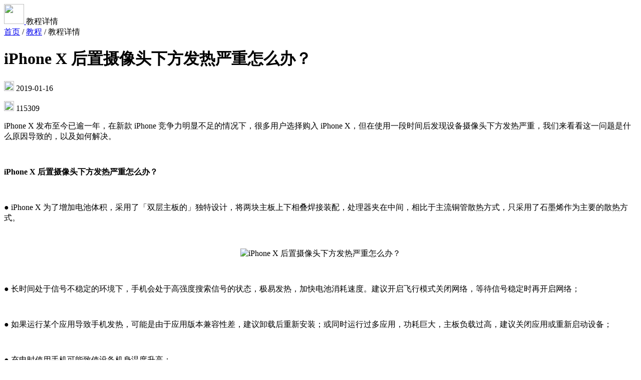

--- FILE ---
content_type: text/html;charset=UTF-8
request_url: https://www.i4.cn/news_detail_28188.html
body_size: 10669
content:





<!DOCTYPE html>
<html lang="en">
<head>
  <meta charset="UTF-8">
  <meta name="viewport" content="width=device-width, initial-scale=1.0">
  
	<link rel="canonical" href="https://www.i4.cn/news_detail_28188.html"/>
  <title>iPhone X 后置摄像头下方发热严重怎么办？_爱思助手</title>
	<meta name="description" content="拒绝成为冬日里的暖手宝。">
  <meta name="keywords" content="iPhone X,发热">
  <link rel="shortcut icon" href="https://d-image.i4.cn/i4web/static2025/images/logo.png?v=131" />
  <link rel="stylesheet" href="https://d-image.i4.cn/i4web/static2025/css/normalize.css">
  <link rel="stylesheet" href="https://d-image.i4.cn/i4web/static2025/css/common.css">
  <link rel="stylesheet" href="https://d-image.i4.cn/i4web/static2025/css/header.css">
  <link rel="stylesheet" href="https://d-image.i4.cn/i4web/static2025/css/footer.css">
  <link rel="stylesheet" href="https://d-image.i4.cn/i4web/static2025/css/news-tutorial.css">
  <script src="https://d-image.i4.cn/i4web/static2025/js/jquery-1.11.3.min.js"></script>
</head>
<body>
  <div class="details-container">
    <div class="common-wrapper">
      <!-- Header -->
      <div class="details-header">
        <a href="./index.html" title="回首页">
          <img src="https://d-image.i4.cn/i4web/static2025/images/logo.svg" width="40" height="40px" />
        </a>
        <span class="title"> 
             
              	教程详情
             </span>
      </div>

      <div class="details-wrapper">
        <!-- Left -->
        <div class="details-wrap-lf">
          <!-- Breadcrumb -->
          <div class="breadcrumb-wrapper">
            <a href="index.html" class="b-link">首页</a>
            <span class="divider">/</span>
             
             
              <a href="news_3.html" class="b-link">教程</a>
             
            <span class="divider">/</span>
            <span class="b-active">
            
             
             
              	教程详情
             </span>
          </div>
  
          <!-- Title -->
          <h1 class="details-title">
             iPhone X 后置摄像头下方发热严重怎么办？
          </h1>
  
          <div class="details-info">
            <p class="info-item">
              <img src="https://d-image.i4.cn/i4web/static2025/images/icon-date.svg" width="20" height="20" />
             2019-01-16
            </p>
            <p class="info-item">
              <img src="https://d-image.i4.cn/i4web/static2025/images/icon-eye.svg" width="20" height="20" />
              115309
            </p>
          </div>
  
          <!-- Content -->
          <div class="details-content">
         	
				<p style="text-align: left;"><span style="font-size: 16px;">iPhone X 发布至今已逾一年，在新款 iPhone 竞争力明显不足的情况下，很多用户选择购入 iPhone X，但在使用一段时间后发现设备摄像头下方发热严重，我们来看看这一问题是什么原因导致的，以及如何解决。</span></p><p style="text-align: left;"><span style="font-size: 16px;"><strong><br/></strong></span></p><p style="text-align: left;"><span style="font-size: 16px;"><strong>iPhone X 后置摄像头下方发热严重怎么办？</strong></span></p><p><br/></p><p><span style="font-size: 16px;">● iPhone X 为了增加电池体积，采用了「双层主板的」独特设计，将两块主板上下相叠焊接装配，处理器夹在中间，相比于主流铜管散热方式，只采用了石墨烯作为主要的散热方式。</span></p><p><br/></p><p style="text-align:center"><img data-rawwidth="1707" data-rawheight="1280" src="https://d-image.i4.cn/i4web/image//upload/20190116/1547608405418083876.jpg" class="origin_image zh-lightbox-thumb lazy" width="600" data-original="https://pic1.zhimg.com/v2-2d5817b8a9670526d1c04fa4daeba0d8_r.jpg" data-actualsrc="https://pic1.zhimg.com/v2-2d5817b8a9670526d1c04fa4daeba0d8_b.jpg" height="450" border="0" vspace="0" title="iPhone X 后置摄像头下方发热严重怎么办？" alt="iPhone X 后置摄像头下方发热严重怎么办？" style="width: 600px; height: 450px;"/></p><p><br/></p><p><span style="font-size: 16px;">● 长时间处于信号不稳定的环境下，手机会处于高强度搜索信号的状态，极易发热，加快电池消耗速度。建议开启飞行模式关闭网络，等待信号稳定时再开启网络；</span></p><p><br/></p><p><span style="font-size: 16px;">● 如果运行某个应用导致手机发热，可能是由于应用版本兼容性差，建议卸载后重新安装；或同时运行过多应用，功耗巨大，主板负载过高，建议关闭应用或重新启动设备；</span></p><p><br/></p><p><span style="font-size: 16px;">● 充电时使用手机可能致使设备机身温度升高；</span></p><p><br/></p><p><span style="font-size: 16px;">● 高强度使用手机手机发热属于正常现象，机身温度超过设备承受极限时，设备将发出警告。请将设备置于干燥阴凉的环境等待机身冷却后再尝试使用；</span></p><p><br/></p><p style="text-align:center"><img src="https://d-image.i4.cn/i4web/image//upload/20190116/1547607409083037554.jpg" title="iPhone X 后置摄像头下方发热严重怎么办？" alt="iPhone X 后置摄像头下方发热严重怎么办？"/></p><p><br/></p><p><span style="font-size: 16px;">● iPhone 在跌落、外力致使发生形变或浸液后容易导致主板板层线路、CPU、电源芯片、供电芯片等元器件发生虚焊、短路、短线等情况导致设备温度急速升高，建议前往 Apple Store 及苹果授权售后服务中心维修设备。</span></p><p><br/></p><p style="text-align: center;"><img src="https://d-image.i4.cn/i4web/image//upload/20190116/1547608558349001317.jpg" title="iPhone X 后置摄像头下方发热严重怎么办？" alt="iPhone X 后置摄像头下方发热严重怎么办？" width="400" height="533" border="0" vspace="0" style="width: 400px; height: 533px;"/></p>
			
          </div>
  
  
          <!-- Tags -->
          <div class="details-tags">
            <p class="title">相关标签</p>
            <ul class="tag-list">
	           	
	           	 <li>
				 <!-- <a href="./fare.html" title="发热"  target="_blank">发热</a> -->
				 <!-- 确认过走搜索页面 -->
				 <a href="https://www.i4.cn/index_search.action?type=3&k=发热" title="发热"  target="_blank">发热</a>
				 </li>
			    
	           	 <li>
				 <!-- <a href="./iPhoneX.html" title="iPhone X"  target="_blank">iPhone X</a> -->
				 <!-- 确认过走搜索页面 -->
				 <a href="https://www.i4.cn/index_search.action?type=3&k=iPhone X" title="iPhone X"  target="_blank">iPhone X</a>
				 </li>
			    
            </ul>
          </div>

          <div class="dashed-line"></div><!-- Divider -->
  
          <!-- 相关阅读 -->
          <dl class="details-related">
            <dt>相关阅读</dt>
            
	            <dd>
	              <a href="./news_detail_18170.html" title="尴尬！用户吐槽iPhone X发热严重">
	               尴尬！用户吐槽iPhone X发热严重
	              </a>
	            </dd>
	         
	            <dd>
	              <a href="./news_detail_27092.html" title="​iPhone X  为什么会发热发烫？苹果手机发热严重怎么办？">
	               ​iPhone X  为什么会发热发烫？苹果手机发热严重怎么办？
	              </a>
	            </dd>
	         
	            <dd>
	              <a href="./news_detail_44191.html" title="iPhone 12 系列选购攻略">
	               iPhone 12 系列选购攻略
	              </a>
	            </dd>
	         
	            <dd>
	              <a href="./news_detail_22605.html" title="时隔一年，iPhone X 实际体验如何？| 细数 iPhone X 三大缺陷">
	               时隔一年，iPhone X 实际体验如何？| 细数 iPhone X 三大缺陷
	              </a>
	            </dd>
	         
	            <dd>
	              <a href="./news_detail_19951.html" title="iPhone8/8P/X快速一键进入恢复模式">
	               iPhone8/8P/X快速一键进入恢复模式
	              </a>
	            </dd>
	             
          </dl>
        </div>

        <!-- Right -->
        <div class="details-wrap-rt">
        
          <div class="sticky"> 
            
                <div class="list img">

                  <a href="javascript:;" onclick="openDownloadModal('#downloadByAideModal')" class="adv-space">
                    <img src="https://d-image.i4.cn/i4web/static2025/images/news/news-ad-i4.jpg" title="爱思助手官方下载" alt="爱思助手官方下载" />
                  </a>
            
                </div>
                <div class="list img">

                  <a href="javascript:;" onclick="openDownloadModal('#downloadByProjectionModal')" class="adv-space">
                    <img src="https://d-image.i4.cn/i4web/static2025/images/news/news-ad-airplayer.jpg" title="爱思投屏官方下载" alt="爱思投屏官方下载" />
                  </a>
            
                </div>
              
          
  

            <div class="details-hots">
              <p class="title">热门话题</p>
              <ul class="hots-list">
                
                  <li>
                    
                      <div class="list">
                        
                        <a href="https://www.i4.cn/news_3.html" target="_blank" title="苹果手机刷机教程">苹果手机刷机教程</a>
                
              </div>	
                    
                    
                  </li>
                
                  <li>
                    
                      <div class="list">
                        
                        <a href="https://www.i4.cn/news_detail_48990.html" target="_blank" title="安卓手机刷机教程">安卓手机刷机教程</a>
                
              </div>	
                    
                    
                  </li>
                
                  <li>
                    
                      <div class="list">
                        
                        <a href="https://www.i4.cn/news_detail_22815.html" target="_blank" title="iOS设备投屏教程">iOS设备投屏教程</a>
                
              </div>	
                    
                    
                  </li>
                
                  <li>
                    
                      <div class="list">
                        
                        <a href="https://www.i4.cn/news_detail_6615.html" target="_blank" title="白苹果手机刷机教程">白苹果手机刷机教程</a>
                
              </div>	
                    
                    
                  </li>
                
                  <li>
                    
                      <div class="list">
                        
                        <a href="https://www.i4.cn/news_detail_5293.html" target="_blank" title="无法连接手机">无法连接手机</a>
                
              </div>	
                    
                    
                  </li>
                
                  <li>
                    
                      <div class="list">
                        
                        <a href="https://www.i4.cn/news_detail_18682.html" target="_blank" title="爱思助手验机">爱思助手验机</a>
                
              </div>	
                    
                    
                  </li>
                
                  <li>
                    
                      <div class="list">
                        
                        <a href="https://www.i4.cn/firmware.html" target="_blank" title="苹果手机固件下载">苹果手机固件下载</a>
                
              </div>	
                    
                    
                  </li>
                
                  <li>
                    
                      <div class="list">
                        
                        <a href="https://www.i4.cn/news_detail_55592.html" target="_blank" title="投屏常见问题及解决方法">投屏常见问题及解决方法</a>
                
              </div>	
                    
                    
                  </li>
                
                  <li>
                    
                      <div class="list">
                        
                        <a href="https://www.i4.cn/news_detail_12742.html" target="_blank" title="iPhone刷机常见问题及解决办法">iPhone刷机常见问题及解决办法</a>
                
              </div>	
                    
                    
                  </li>
                
                  <li>
                    
                      <div class="list">
                        
                        <a href="https://www.i4.cn/pros/airplayer.html" target="_blank" title="爱思投屏助手">爱思投屏助手</a>
                
              </div>	
                    
                    
                  </li>
                
                  <li>
                    
                      <div class="list">
                        
                        <a href="https://www.i4.cn/news_detail_50617.html" target="_blank" title="验机报告问题说明">验机报告问题说明</a>
                
              </div>	
                    
                    
                  </li>
                
                  <li>
                    
                      <div class="list">
                        
                        <a href="https://www.i4.cn/pros/pc.html" target="_blank" title="爱思助手">爱思助手</a>
                
              </div>	
                    
                    
                  </li>
                
                  <li>
                    
                      <div class="list">
                        
                        <a href="https://www.i4.cn/news_detail_55697.html" target="_blank" title="Android设备投屏教程">Android设备投屏教程</a>
                
              </div>	
                    
                    
                  </li>
                
                  <li>
                    
                      <div class="list">
                        
                        <a href="https://www.i4.cn/news_2.html" target="_blank" title="iPhone系统版本评测">iPhone系统版本评测</a>
                
              </div>	
                    
                    
                  </li>
                

              </ul>
            </div>

          </div>

        </div>
      </div>
    </div>
  </div>

  <!-- footer start -->
	




<!-- START Footer -->
<div class="footer-container">
  <div class="common-wrapper footer-wrapper">
    <div class="footer-lf">
      <p class="footer-lf-nav">
        <a href="/about.html" title="关于我们" target="_blank">关于我们</a>
        <span class="divider"></span><!-- 分割线 -->
        <a href="/about.html#aboutContact" title="联系我们" target="_blank">联系我们</a>
        <span class="divider"></span>
        <a href="/about.html#aboutFeedback" title="问题反馈" target="_blank">问题反馈</a>
        <span class="divider"></span>
        <a href="/pc_questions.html" title="爱思PC端常见问题" target="_blank">爱思PC端常见问题</a>
        <span class="divider"></span>
        <a href="javascript:;" title="下载iTunes" id="footLinkDown">下载iTunes</a>
        <span class="divider"></span>
        <a href="/copyright.html" title="用户协议" target="_blank">用户协议</a>
      </p>

      
      <div class="footer-lf-copyright">
        <img src="https://d-image.i4.cn/i4web/static2025/images/logo.svg" alt="" width="44" alt="logo" title="爱思助手logo" />
        <div class="copyright-text">
          <p>
            <span>©2010-2026 深圳市为爱普信息技术有限公司</span>
            <span class="pl-20">广东省深圳市南山区科技园中区科兴科学园A栋4单元709室 (前台电话：0755-82797402)</span>
          </p>
          <p>
            <a href="http://www.beian.gov.cn/portal/registerSystemInfo?recordcode=44030502000033" title="粤公网安备 44030502000033号" target="_blank">粤公网安备 44030502000033号</a>
            <a href="https://beian.miit.gov.cn/" title="粤 ICP 备 09173600 号 -8" class="pl-20" target="_blank">粤 ICP 备 09173600 号 -8</a>
            <span title="ICP证 粤B2-20181276" class="pl-20">ICP证 粤B2-20181276</span>
          </p>
        </div>
      </div>
    </div>

    <div class="footer-rt">
      <img src="https://d-image.i4.cn/i4web/static2025/images/official-account-code.svg" alt="爱思助手微信公众号" title="爱思助手微信公众号" />
    </div>
  </div>

  <!-- START 下载 iTunes Popover -->
  <div class="download-itunes-container">
    <div class="common-wrapper">
      <ul class="download-itunes-list">
        <li>
          <div class="item-lf">
            <img src="https://d-image.i4.cn/i4web/static2025/images/iTunes-m1.svg" width="56" alt="iTunes最新版本下载" title="iTunes最新版本下载" />
            <p class="item-lf-text">
              <span>最新版本</span>
              <span>12.11.3.17</span>
            </p>
          </div>
          <div class="item-rt">
            <a href="javascript:;" class="item-rt-btn">下载</a>
            <div class="common-down-popover item-popover">
              <dl class="item win10 x64">
                <dd>
                  <p class="item-title">
                    <span>12.11.3.17</span>
                    <span class="tag">
                      64位<i></i>
                    </span>
                  </p>
                  <p class="item-desc">
                   2021/04/22  262.84MB
                  </p>
                </dd>
                <dt>
                  <a href="https://url.i4.cn/UjuIbiaa" class="down-link">立即下载</a>
                </dt>
              </dl>
              <dl class="item win10 x86">
                <dd>
                  <p class="item-title">
                    <span>12.11.3.17</span>
                    <span class="tag">32位<i></i></span>
                  </p>
                  <p class="item-desc">
                    2021/04/22  201.34MB
                  </p>
                </dd>
                <dt>
                  <a href="https://url.i4.cn/VJvMJzaa" class="down-link">立即下载</a>
                </dt>
              </dl>
            </div>
          </div>
        </li>

        <li>
          <div class="item-lf">
            <img src="https://d-image.i4.cn/i4web/static2025/images/iTunes-m1.svg" width="56" alt="iTunes最后一个支持 Win 7 的版本下载" title="iTunes最后一个支持 Win 7 的版本下载" />
            <p class="item-lf-text">
              <span>最后一个支持 Win 7 的版本</span>
              <span>12.10.11.2</span>
            </p>
          </div>
          <div class="item-rt">
            <a href="javascript:;" class="item-rt-btn">下载</a>
            <div class="common-down-popover item-popover">
              <dl class="item win_7_8 x64">
                <dd>
                  <p class="item-title">
                    <span>12.10.11.2</span>
                    <span class="tag">
                      64位<i></i>
                    </span>
                  </p>
                  <p class="item-desc">
                    2021/4/23  192MB
                  </p>
                </dd>
                <dt>
                  <a href="https://secure-appldnld.apple.com/itunes12/001-80053-20210422-E8A3B28C-A3B2-11EB-BE07-CE1B67FC6302/iTunes64Setup.exe" class="down-link">立即下载</a>
                </dt>
              </dl>
              
               <dl class="item win_7_8 x86">
                <dd>
                  <p class="item-title">
                    <span>12.10.11.2</span>
                    <span class="tag">
                      32位<i></i>
                    </span>
                  </p>
                  <p class="item-desc">
                    2021/4/23  169MB
                  </p>
                </dd>
                <dt>
                  <a href="https://secure-appldnld.apple.com/itunes12/001-80042-20210422-E8A351F2-A3B2-11EB-9A8F-CF1B67FC6302/iTunesSetup.exe" class="down-link">立即下载</a>
                </dt>
              </dl>
              
            </div>
          </div>
        </li>

        <li>
          <div class="item-lf">
            <img src="https://d-image.i4.cn/i4web/static2025/images/iTunes-m1.svg" width="56" alt="iTunes最后一个有应用商店的版本下载" title="iTunes最后一个有应用商店的版本下载" />
            <p class="item-lf-text">
              <span>最后一个有应用商店的版本</span>
              <span>12.6.5.3</span>
            </p>
          </div>
          <div class="item-rt">
            <a href="javascript:;" class="item-rt-btn">下载</a>
            <div class="common-down-popover item-popover">
              <dl class="item win10 win_7_8 last x64">
                <dd>
                  <p class="item-title">
                    <span>12.6.5.3</span>
                    <span class="tag">
                      64位<i></i>
                    </span>
                  </p>
                  <p class="item-desc">
                    2018/09/12  264.88MB
                  </p>
                </dd>
                <dt>
                  <a href="https://secure-appldnld.apple.com/itunes12/091-87819-20180912-69177170-B085-11E8-B6AB-C1D03409AD2A6/iTunes64Setup.exe" class="down-link">立即下载</a>
                </dt>
              </dl>
               <dl class="item win10 win_7_8 last x86">
                <dd>
                  <p class="item-title">
                    <span>12.6.5.3</span>
                    <span class="tag">
                      32位<i></i>
                    </span>
                  </p>
                  <p class="item-desc">
                    2018/09/12  203.24MB
                  </p>
                </dd>
                <dt>
                  <a href="https://secure-appldnld.apple.com/itunes12/091-87819-20180912-69177170-B085-11E8-B6AB-C1D03409AD2A6/iTunes64Setup.exe" class="down-link">立即下载</a>
                </dt>
              </dl>
            </div>
          </div>
        </li>

        <li>
          <div class="item-lf">
            <img src="https://d-image.i4.cn/i4web/static2025/images/iTunes-m2.svg" width="56" alt="iTunes最后一个支持 Win XP 的版本下载" title="iTunes最后一个支持 Win XP 的版本下载" />
            <p class="item-lf-text">
              <span>最后一个支持 Win XP 的版本</span>
              <span>12.1.3.6</span>
            </p>
          </div>
          <div class="item-rt">
            <a href="javascript:;" class="item-rt-btn">下载</a>
            <div class="common-down-popover item-popover">
              <dl class="item win_xp x64">
                <dd>
                  <p class="item-title">
                    <span>12.1.3.6</span>
                    <span class="tag">
                      64位<i></i>
                    </span>
                  </p>
                  <p class="item-desc">
                    2016/09/17  145.38MB
                  </p>
                </dd>
                <dt>
                  <a href="https://secure-appldnld.apple.com/itunes12/001-80053-20210422-E8A3B28C-A3B2-11EB-BE07-CE1B67FC6302/iTunes64Setup.exe" class="down-link">立即下载</a>
                </dt>
              </dl>
              
              <dl class="item win_xp x86">
                <dd>
                  <p class="item-title">
                    <span>12.1.3.6</span>
                    <span class="tag">
                      32位<i></i>
                    </span>
                  </p>
                  <p class="item-desc">
                    2016/09/17  103.73MB
                  </p>
                </dd>
                <dt>
                  <a href="https://secure-appldnld.apple.com/itunes12/031-34002-20150916-98D32A92-5C11-11E5-80AC-C25A6DA99CB1/iTunesSetup.exe" class="down-link">立即下载</a>
                </dt>
              </dl>
              
            </div>
          </div>
        </li>
      </ul>
    </div>
  </div>
  <!-- END 下载 iTunes Popover -->
</div>
<!-- END Footer -->

<script>
  $(document).ready(function () {
    const $downloadContainer = $('.download-itunes-container');
    $('#footLinkDown').click((e) => {
      e.preventDefault();
      e.stopPropagation();
      $downloadContainer.toggleClass('show');
    });

    $(document).on('click.module2', (e) => {
      // Foot 处理下载容器外部点击关闭
      if (!$(e.target).closest('.download-itunes-container').length) {
        $downloadContainer.removeClass('show');
      }
    })

    // itunes适用状态
    var ua = window.navigator.userAgent.toLowerCase();
    // 系统位数
    var x86_x64 = ua.match(/x86_64|win64|wow64/) || navigator.cpuClass === 'x64' ? 'x64' : 'x86';
    // 系统版本
    var win_xp = (ua.indexOf("windows nt 5.1") > -1 || ua.indexOf("windows xp") > -1) ? 'win_xp' : '';
    var win_7_8 = ua.match(/windows\snt\s6\.\d/) ? 'win_7_8' : '';
    var win_10 = ua.match(/windows\snt\s10/) ? 'win10' : '';
    var sysVer = win_xp || win_7_8 || win_10 || 'other';
     $downloadContainer.find('.item.'+sysVer+'.'+x86_x64 + ' .item-title .tag').addClass('tag-local').find('i').html('(适用于本机)')
     $downloadContainer.find('.item.'+sysVer+'.'+x86_x64 + '.last .item-title .tag').addClass('tag-local').find('i').html('(适用于本机)')
  });
</script>


<script>
try {
  var _hmt = _hmt || [];
  (function() {
    var hm = document.createElement("script");
    hm.src = "https://hm.baidu.com/hm.js?9508070faf0f992ad8e826a5d7b9a31c";
    var s = document.getElementsByTagName("script")[0]; 
    s.parentNode.insertBefore(hm, s);
  })();
} catch(e) {
  console.log(e)
}
</script>
  <!-- footer end -->

  
  <!-- 助手/下载-->
 	

	



  <style>
	 
</style>

<div
  id="downloadByAideModal"
  class="download-modal iapp-download-modal iapp-download-modal-i4"
>
  <div class="download-modal-mask"></div>
  <div class="download-modal-content download-modal-content22">
	<div class="seit-dialog-box">
	  <div class="seit-left">
		<div class="seit-ul">
		  <div class="seit-li active">
			<img
			  class="icon"
			  src="https://d-image.i4.cn/i4web/static2025/images/seit-win.png"
			  alt=""
			/>
			<div class="text">Windows</div>
		  </div>
		  <div class="seit-li">
			<img
			  class="icon"
			  src="https://d-image.i4.cn/i4web/static2025/images/seit-mac.png"
			  alt=""
			/>
			<div class="text">Mac OS</div>
		  </div>
		  <div class="seit-li">
			<img
			  class="icon"
			  src="https://d-image.i4.cn/i4web/static2025/images/seit-ios.png"
			  alt=""
			/>
			<div class="text">iOS</div>
		  </div>
		  <div class="seit-li">
			<img
			  class="icon"
			  src="https://d-image.i4.cn/i4web/static2025/images/seit-andriod.png"
			  alt=""
			/>
			<div class="text">Android</div>
		  </div>
		  <div class="seit-li">
			<img
			  class="icon"
			  src="https://d-image.i4.cn/i4web/static2025/images/seit-linux.png"
			  alt=""
			/>
			<div class="text">Linux</div>
		  </div>
		</div>
	  </div>
	  <div class="seit-right">
		<div class="seit-box-ul">
		  <!-- Windows -->
		  <div class="seit-box-li active">
			<div class="seit-flex seit-flex1 seit-flex2">
			  <div class="title">
				<img
				  class="logo"
				  src="https://d-image.i4.cn/i4web/static2025/images/logo-i4.png"
				  alt="爱思助手"
				/>
			  </div>
			  <div class="version">爱思助手</div>
			  <div class="btn-grounp1 btn-grounp2">
			  	<div class="site-new-oos-li">
			  		<div class="left">
			  			<div>
			  				<span class="label">Windows 64位</span>
			  				<span class="th">适用本机</span>
			  			</div>
			  			<div class="desic">
			  				<span>V9.08</span>
			  				<span class="oos-time">2025-12-22</span>
			  			</div>
			  		</div>
			  		<a data-agl-cvt="6" href="https://url.i4.cn/bUjmeyaa" class="site-new-oos-btn i4-win-v64">
			  		   <span class="text1">立即下载</span>
			  		</a>
			  	</div>
			  	<div class="site-new-oos-li">
			  		<div class="left">
			  			<div>
			  				<span class="label">Windows 32位</span>
			  				<span class="th">适用本机</span>
			  			</div>
			  			<div class="desic">
			  				<span>V9.08</span>
			  				<span class="oos-time">2025-12-22</span>
			  			</div>
			  		</div>
			  		<a data-agl-cvt="6" href="https://url.i4.cn/myquyqaa" class="site-new-oos-btn i4-win-v32">
			  		 <span class="text1">立即下载</span>
			  		</a>
			  	</div>
			  </div>
			  <div class="footer-desic">
				<div class="footer-positon">
				  <div class="text text-v8" id="footerToggle">下载 V8 版</div>
				  <div class="footer-box" id="footerBox">
					<div class="footer-box-li">
					  <div class="footer-box-left">
						<div class="footer-box-left-flex">
						  <div class="text">V8.55</div>
						  <div class="label label-gray i4-v8-x64">
							<span>64位</span>
							<span class="th">(适用于本机)</span>
						  </div>
						</div>
						<div class="bt">
						  <div>2026-01-22</div>
						  <!-- <div class="ml">245.00MB</div> -->
						</div>
					  </div>
					  <div class="footer-box-right">
						<a data-agl-cvt="6"
						  class="seit-small-btn seit-small-btn2 i4-v8-x64-a"
						  href="https://url.i4.cn/2MvQruaa"
						  >立即下载</a
						>
					  </div>
					</div>
					<div class="footer-box-li">
					  <div class="footer-box-left">
						<div class="footer-box-left-flex">
						  <div class="text">V8.55</div>
						  <div class="label label-gray i4-v8-x32">
							<span>32位</span>
							<span class="th">(适用于本机)</span>
						  </div>
						</div>
						<div class="bt">
						  <div>2026-01-22</div>
						  <!-- <div class="ml">220.00MB</div> -->
						</div>
					  </div>
					  <div class="footer-box-right">
						<a data-agl-cvt="6"
						  class="seit-small-btn seit-small-btn2 i4-v8-x32-a"
						  href="https://url.i4.cn/R7BzEfaa"
						  >立即下载</a
						>
					  </div>
					</div>
				  </div>
				</div>
			  </div>
			</div>
		  </div>
		  <!-- macOS -->
		 <div class="seit-box-li">
			<div class="seit-flex seit-flex1 seit-flex2">
			  <div class="title">
				<img
				  class="logo"
				  src="https://d-image.i4.cn/i4web/static2025/images/logo-i4.png"
				  alt="爱思助手"
				/>
			  </div>
			  <div class="version">爱思助手</div>
			  <div class="btn-grounp1 btn-grounp2" style="position: relative;">
			  	<div class="site-new-oos-li">
			  		<div class="left">
			  			<div class="left-tw-flex">
			  				<span class="label">Intel 芯片</span>
							<span class="th-blue" id="openTipsDetails">如何区分芯片类型？</span>
			  			</div>
			  			<div class="desic">
			  				<span>V9.02</span>
			  				<span class="oos-time">2026-01-08</span>
			  			</div>
			  		</div>
			  		<a data-agl-cvt="6" href="https://url.i4.cn/VN7Vbyaa" class="site-new-oos-btn">
			  		   <span class="text1">立即下载</span>
			  		</a>
					
			  	</div>
			  	<div class="site-new-oos-li">
			  		<div class="left">
			  			<div>
			  				<span class="label">Apple 芯片</span>
			  			</div>
			  			<div class="desic">
			  				<span>V9.02</span>
			  				<span class="oos-time">2026-01-08</span>
			  			</div>
			  		</div>
			  		<a data-agl-cvt="6" href="https://url.i4.cn/FFRBr2aa" class="site-new-oos-btn">
			  		 <span class="text1">立即下载</span>
			  		</a>
			  	</div>
				<div class="left-tw-box" id="tipsDetailsBox">
					<div class="tips-title">如何区分芯片类型？</div>
					<div class="tip-li" style="padding-top:6px;"><span>1、</span><span>在屏幕左上角点击苹果图标，选择“关于本机”</span></div>
					<div class="tip-li" style="padding-top:4px;"><span>2、</span><span>在“处理器”或“芯片”中查看是“Intel”还是“<br/>Apple”</span></div>
				</div>
			  </div>
			  <div class="footer-i4-mac">
				<div class="gray-text">
				  请使用鼠标右键点击“安装包 > 打开”进行安装
				</div>
				<div class="red-text">
					<a href="https://www.i4.cn/news_detail_55663.html" target="_blank">如安装失败，请查看解决方法！</a>
				</div>
			  </div>
			</div>
		  </div>
		  <!-- <div class="seit-box-li seit-box-li-air">
		    <div class="seit-flex">
		      <div class="title">
		        <img class="logo" src="https://d-image.i4.cn/i4web/static2025/images/logo-i4.png" alt="" />
		      </div>
		      <div class="version">爱思助手&nbsp;V9.02</div>
		      <div class="date">2026-01-08</div>
		      <div class="btn-grounp">
		        <a data-agl-cvt="6" href="https://url.i4.cn/VN7Vbyaa" class="seit-btn seit-btn3">
		          <span class="text1">立即下载</span>
		        </a>
		      </div>
			  <div class="footer-i4-mac" style="padding-top: 42px;">
				<div class="gray-text">
				  请使用鼠标右键点击“安装包 > 打开”进行安装
				</div>
				<div class="red-text">
					<a href="https://www.i4.cn/news_detail_55663.html" target="_blank">如安装失败，请查看解决方法！</a>
				</div>
			  </div>
		    </div>
		  </div> -->
		  <!-- iOS -->
		  <div class="seit-box-li">
			<div class="seit-flex">
			  <div class="ios-title">
				请通过“爱思助手电脑端”来安装“iOS 端”
			  </div>
			  <div class="ios-ul">
				<div class="ios-li">
				  <span class="label">1、</span>
				  <span
					>安装“爱思助手的 Win/Mac/Linux 中任意一个电脑端”</span
				  >
				</div>
				<div class="ios-li">
				  <span class="label">2、</span>
				  <span>打开电脑端，用数据线连接设备到电脑</span>
				</div>
				<div class="ios-li">
				  <span class="label">3、</span>
				  <span
					>连接成功后，等待电脑端自动为设备安装移动端，或在电脑端找到“安装移动端”手动点击安装</span
				  >
				</div>
			  </div>
			  <div class="ios-footer-btn">
				<a class="ios-btn ios-i4-btns" style="display: none;" href="javascript:void(0);">我已安装电脑端</a>
			  </div>
			</div>
		  </div>
		  <!-- Android -->
		  <div class="seit-box-li">
			<div class="seit-flex">
			  <div class="qrcode">
				<img
				  src="https://d-image.i4.cn/i4web/static2025/images/aisi-download-code.png"
				  alt=""
				/>
			  </div>
			  <div class="qrcode-text">手机扫码安装“爱思助手”</div>
			</div>
		  </div>
		  <!-- Linux -->
		  <div class="seit-box-li">
			<div class="seit-flex seit-flex1 seit-flex2">
			  <div class="title">
				<img
				  class="logo"
				  src="https://d-image.i4.cn/i4web/static2025/images/logo-i4.png"
				  alt="爱思助手"
				/>
			  </div>
			  <div class="version">爱思助手</div>
			  <div class="btn-grounp1 btn-grounp2">
			  	<div class="site-new-oos-li">
			  		<div class="left">
			  			<div>
			  				<span class="label">deb 文件</span>
			  			</div>
			  			<div class="desic">
			  				<span>V3.09.001</span>
			  				<span class="oos-time">2025-10-24</span>
			  			</div>
			  		</div>
			  		<a data-agl-cvt="6" href="https://url.i4.cn/6nMne2aa" class="site-new-oos-btn">
			  		   <span class="text1">立即下载</span>
			  		</a>
			  	</div>
			  	<div class="site-new-oos-li">
			  		<div class="left">
			  			<div>
			  				<span class="label">rpm 文件</span>
			  			</div>
			  			<div class="desic">
			  				<span>V3.09.001</span>
			  				<span class="oos-time">2025-10-24</span>
			  			</div>
			  		</div>
			  		<a data-agl-cvt="6" href="https://url.i4.cn/2EjiIvaa" class="site-new-oos-btn">
			  		 <span class="text1">立即下载</span>
			  		</a>
			  	</div>
			  </div>
			  <div class="footer-i4-mac">
				<div class="gray-text">
				  deb 文件若双击安装无效，请使用命令行安装 sudo dpkg -i
				  yourpath/i4tools.deb
				</div>
				<div class="gray-text">
				  rpm 文件若双击安装无效，请使用命令行安装 rpm -ivh --nodeps
				  yourpath/i4tools.rpm
				</div>
			  </div>
			</div>
		  </div>
		</div>
	  </div>
	  <div class="seit-close">
		<img
		  class="close"
		  src="https://d-image.i4.cn/i4web/static2025/images/seit-close.png"
		  alt=""
		/>
	  </div>
	</div>
  </div>
</div>


<script>
      $(function () {
        var $leftItems = $(".seit-ul .seit-li");
        var $rightItems = $(".seit-box-ul .seit-box-li");
        var $rightBox = $(".seit-box-ul");
        var initIndex = Math.max(
          0,
          $leftItems.index($(".seit-ul .seit-li.active"))
        );
        $rightBox.css({ position: "relative" });
        $rightItems.css({ position: "absolute", top: 0, left: 0 }).hide();

        var maxH = 0;
        $rightItems.each(function () {
          maxH = Math.max(maxH, $(this).outerHeight(true));
        });
        $rightBox.css({ height: maxH });

        // 适用状态
        var ua = window.navigator.userAgent.toLowerCase();
        // 系统位数
        var x86_x64 =
          ua.match(/x86_64|win64|wow64/) || navigator.cpuClass === "x64"
            ? "x64"
            : "x86";
        // 系统
        var winMac = /Macintosh|Mac OS X/.test(navigator.userAgent)
          ? "mac"
          : "win";
        if (winMac == "win") {
          initIndex = 0;
          if (x86_x64 === "x86") {
            $(".i4-win-v32").addClass("site-new-oos-btn-blue").parents('.site-new-oos-li').find(".th").show();
            $(".i4-win-v64").removeClass("site-new-oos-btn-blue").parents('.site-new-oos-li').find(".th").hide();

            $(".i4-v8-x32").addClass("label-green");
            $(".i4-v8-x32-a").addClass("seit-small-btn1");
          } else {
            $(".i4-win-v32").removeClass("site-new-oos-btn-blue").parents('.site-new-oos-li').find(".th").hide();
            $(".i4-win-v64").addClass("site-new-oos-btn-blue").parents('.site-new-oos-li').find(".th").show();

            $(".i4-v8-x64").addClass("label-green");
            $(".i4-v8-x64-a").addClass("seit-small-btn1");
          }
		  $('.ios-i4-btns').show();
        } else {
          initIndex = 1;
        }
        // ... existing code ...
        function resetToInit() {
          $rightItems.stop(true, true).hide().eq(initIndex).show();
          $leftItems.removeClass("active").eq(initIndex).addClass("active");
        }
        resetToInit();

        // 改为点击事件
        $leftItems.on("click", function () {
          var idx = $leftItems.index(this);
          var currentIdx = $leftItems.index($leftItems.filter(".active"));
          if (idx === currentIdx) {
            return;
          }

          $leftItems.removeClass("active");
          $(this).addClass("active");

          $rightItems.stop(true, true).fadeOut(150);
          $rightItems.eq(idx).stop(true, true).fadeIn(150);
        });
		  function openBox($container) {
			  $container.find('#footerBox').addClass('is-open');
			}
			function closeBox($container) {
			  $container.find('#footerBox').removeClass('is-open');
			}

			// 悬浮进入：触发元素或弹层本身
			$(document).on('mouseenter', '#footerToggle, #footerBox', function () {
			  openBox($(this).closest('.footer-positon'));
			});

			// 悬浮离开：只有离开触发元素与弹层两者，才关闭
			$(document).on('mouseleave', '#footerToggle, #footerBox', function (e) {
			  var $container = $(this).closest('.footer-positon');
			  var $to = $(e.relatedTarget);
			  // 如果鼠标仍在同一容器内的另一目标（触发元素/弹层），保持打开
			  if (
				$to.length &&
				($to.is('#footerToggle') || $to.is('#footerBox') || $to.closest('.footer-positon')[0] === $container[0])
			  ) {
				return;
			  }
			  closeBox($container);
			});

			// 额外兜底：点击外部时关闭其他已打开的弹层
			$(document).on('click', function (e) {
			  var $inContainer = $(e.target).closest('.footer-positon');
			  $('.footer-positon').not($inContainer).each(function () {
				closeBox($(this));
			  });
			});
        // ... existing code ...

        $(".seit-close").on("click", (e) => {
          e.preventDefault();
          $(".download-modal").removeClass("show");
          $("body").css("overflow", "auto");
          setTimeout(() => {
            resetToInit();
          }, 100);
        });
		
		$(".ios-i4-btns").click(function () {
			// mac
			if (navigator.userAgent.toLocaleLowerCase().indexOf('mac') > -1) {
				var oFrm = document.createElement('iframe');
				oFrm.style.height = '0px';
				oFrm.src = 'PCi4Tools://1';
				document.body.appendChild(oFrm);
				setTimeout(function () {
					oFrm.remove();
				}, 5000);
				return;
			} else {
				//pc
				window.location = 'PCi4Tools://';
			}
			// $(".popupd").hide();
		})
		
		$('#openTipsDetails').click(function(){
			$('#tipsDetailsBox').show();
		});
		$(document).on('click', function (e) {
		  if (!$(e.target).closest('#tipsDetailsBox, #openTipsDetails').length) {
		    $('#tipsDetailsBox').hide();
		  }
		});
		$(document).on('keydown', function (e) {
		  if (e.key === 'Escape') $('#tipsDetailsBox').hide();
		});
      });
</script>


<script>
	$('#btnOpenPC').on('click', function() {
		if (navigator.userAgent.toLocaleLowerCase().indexOf('mac') > -1) {
			var oFrm = document.createElement('iframe');
			oFrm.style.height = '0px';
			oFrm.src = 'PCi4Tools://1';
			document.body.appendChild(oFrm);
			setTimeout(function() {
				oFrm.remove();
			}, 5000);
			return;
		} else {
			window.location = 'PCi4Tools://';
		}
	})
</script>

<script type="text/javascript">
// 转化统计
window._agl = window._agl || [];
(function () {
_agl.push(
['production', '_f7L2XwGXjyszb4d1e2oxPybgD']
);
(function () {
var agl = document.createElement('script');
agl.type = 'text/javascript';
agl.async = true;
agl.src = 'https://fxgate.baidu.com/angelia/fcagl.js?production=_f7L2XwGXjyszb4d1e2oxPybgD';
var s = document.getElementsByTagName('script')[0];
s.parentNode.insertBefore(agl, s);
})();
})();
</script>
  <!-- 投屏/下载-->
	




<style type="text/css">
	.tv-new-oo-text{
		padding-top: 18px;
		font-size: 12px;
		font-weight: normal;
		line-height: 24px;
		text-align: center;
		letter-spacing: 0em;
		color: #666666;
	}
	.tv-new-oo-text2{
		font-size: 12px;
		font-weight: normal;
		line-height: 20px;
		text-align: center;
		letter-spacing: 0em;
		font-variation-settings: "opsz" auto;
		color: #333333;
		padding-top: 8px;
		max-width: 494px;
		opacity: 0.4;
	}
</style>

 <div id="downloadByProjectionModal" class="download-modal iapp-download-modal iapp-download-modal-tp">
    <div class="download-modal-mask"></div>
    <div class="download-modal-content download-modal-content22">
        <div class="seit-dialog-box ">
               <div class="seit-left">
                 <div class="seit-ul seit-ul-air">
                   <div class="seit-li seit-li-air active">
                     <img class="icon" src="https://d-image.i4.cn/i4web/static2025/images/seit-win.png" alt="" />
                     <div class="text">Windows</div>
                   </div>
                   <div class="seit-li seit-li-air">
                     <img class="icon" src="https://d-image.i4.cn/i4web/static2025/images/seit-ios.png" alt="" />
                     <div class="text">iOS</div>
                   </div>
                   <div class="seit-li seit-li-air">
                     <img class="icon" src="https://d-image.i4.cn/i4web/static2025/images/seit-andriod.png" alt="" />
                     <div class="text">Android</div>
                   </div>
                   <div class="seit-li seit-li-air">
                     <img class="icon" src="https://d-image.i4.cn/i4web/static2025/images/seit-tv.png" alt="" />
                     <div class="text">TV</div>
                   </div>
                 </div>
               </div>
               <div class="seit-right">
                 <div class="seit-box-ul seit-box-ul-air">
                   <!-- Windows -->
                   <div class="seit-box-li seit-box-li-air active">
                     <div class="seit-flex seit-flex1">
                       <div class="title">
                         <img class="logo" src="https://d-image.i4.cn/i4web/static2025/images/logo-air.png" alt="" />
                       </div>
                       <div class="version">爱思投屏</div>
					   <div class="btn-grounp1">
					   	<div class="site-new-oos-li">
					   		<div class="left">
					   			<div>
					   				<span class="label">Windows 64位</span>
					   				<span class="th">适用本机</span>
					   			</div>
					   			<div class="desic">
					   				<span>V6.0.23</span>
					   				<span class="oos-time">2025-12-23</span>
					   			</div>
					   		</div>
					   		<a data-agl-cvt="6" href="https://url.i4.cn/32IFNzaa" class="site-new-oos-btn air-win-v64">
					   		   <span class="text1">立即下载</span>
					   		</a>
					   	</div>
					   	<div class="site-new-oos-li">
					   		<div class="left">
					   			<div>
					   				<span class="label">Windows 32位</span>
					   				<span class="th">适用本机</span>
					   			</div>
					   			<div class="desic">
					   				<span>V6.0.23</span>
					   				<span>2025-12-23</span>
					   			</div>
					   		</div>
					   		<a data-agl-cvt="6" href="https://url.i4.cn/NnmAnuaa" class="site-new-oos-btn air-win-v32">
					   		 <span class="text1">立即下载</span>
					   		</a>
					   	</div>
					   </div>
                     </div>
                   </div>
                   <!-- iOS -->
                   <div class="seit-box-li seit-box-li-air">
                     <div class="seit-flex">
                       <div class="ios-title">
                         iOS 设备无需安装应用，具体投屏步骤如下
                       </div>
                       <div class="ios-ul">
                         <div class="ios-li">
                           <span class="label">1、</span>
                           <span>在 Windows 电脑上安装“爱思投屏”</span>
                         </div>
                         <div class="ios-li">
                           <span class="label">2、</span>
                           <span>在 iOS 设备的“控制中心”中找到“屏幕镜像”</span>
                         </div>
                         <div class="ios-li">
                           <span class="label">3、</span>
                           <span>点开屏幕镜像后，在列表中选择主机发起投屏</span>
                         </div>
                         <div class="ios-li">
                           <span class="label">4、</span>
                           <span>或使用 USB 数据线将手机与电脑连接后发起投屏</span>
                         </div>
                       </div>
                     </div>
                   </div>
                   <!-- Android -->
                   <div class="seit-box-li seit-box-li-air">
                     <div class="seit-flex">
                       <div class="qrcode">
                         <img src="https://d-image.i4.cn/i4web/static2025/images/tp-download-code.png" alt="" />
                       </div>
                       <div class="qrcode-text">手机扫码安装“爱思投屏”</div>
                     </div>
                   </div>
                   <!-- TV -->
                   <div class="seit-box-li seit-box-li-air">
                     <div class="seit-flex">
                       <div class="title">
                         <img class="logo" src="https://d-image.i4.cn/i4web/static2025/images/logo-air.png" alt="" />
                       </div>
                       <div class="version">爱思投屏TV&nbsp;V1.0.17</div>
                       <div class="date">2025-10-13</div>
                       <div class="btn-grounp">
                         <a data-agl-cvt="6" href="https://url.i4.cn/VJfErmaa" class="seit-btn seit-btn3">
                           <span class="text1">立即下载</span>
                         </a>
                       </div>
					   <div class="tv-new-oo-text">TV 系统要求： Android 7.0 及以上版本</div>
					   <div class="tv-new-oo-text2">下载电视版安装包，拷贝到U盘再把U盘插入电视或机顶盒USB接口，从主页文件夹中选择安装包安装</div>
                     </div>
                   </div>
                 </div>
               </div>
               <div class="seit-close">
                 <img class="close" src="https://d-image.i4.cn/i4web/static2025/images/seit-close.png" alt="" />
               </div>
             </div> 
    </div>
  </div>
<script>
      $(function () {
        var $leftItems = $(".seit-ul-air .seit-li-air");
        var $rightItems = $(".seit-box-ul-air .seit-box-li");
        var $rightBox = $(".seit-box-ul-air");
        var initIndex = Math.max(
          0,
          $leftItems.index($(".seit-ul-air .seit-li-air.active"))
        );
        $rightBox.css({ position: "relative" });
        $rightItems.css({ position: "absolute", top: 0, left: 0 }).hide();

        var maxH = 0;
        $rightItems.each(function () {
          maxH = Math.max(maxH, $(this).outerHeight(true));
        });
        $rightBox.css({ height: maxH });

        // 适用状态
        var ua = window.navigator.userAgent.toLowerCase();
        // 系统位数
        var x86_x64 =
          ua.match(/x86_64|win64|wow64/) || navigator.cpuClass === "x64"
            ? "x64"
            : "x86";
        // 系统
        var winMac = /Macintosh|Mac OS X/.test(navigator.userAgent)
          ? "mac"
          : "win";
        if (winMac == "win") {
          initIndex = 0;
          if (x86_x64 === "x86") {
            $(".air-win-v32").addClass("site-new-oos-btn-blue").parents('.site-new-oos-li').find(".th").show();
            $(".air-win-v64").removeClass("site-new-oos-btn-blue").parents('.site-new-oos-li').find(".th").hide();
          } else {
            $(".air-win-v32").removeClass("site-new-oos-btn-blue").parents('.site-new-oos-li').find(".th").hide();
            $(".air-win-v64").addClass("site-new-oos-btn-blue").parents('.site-new-oos-li').find(".th").show();
          }
        } 
        function resetToInit() {
          $rightItems.stop(true, true).hide().eq(initIndex).show();
          $leftItems.removeClass("active").eq(initIndex).addClass("active");
        }
        resetToInit();

        // 改为点击事件
        $leftItems.on("click", function () {
          var idx = $leftItems.index(this);
          var currentIdx = $leftItems.index($leftItems.filter(".active"));
          if (idx === currentIdx) {
            return;
          }

          $leftItems.removeClass("active");
          $(this).addClass("active");

          $rightItems.stop(true, true).fadeOut(150);
          $rightItems.eq(idx).stop(true, true).fadeIn(150);
        });
        var hideTimer;
        $(".footer-positon")
          .on("mouseenter", function () {
            clearTimeout(hideTimer);
            $(this).find(".footer-box").stop(true, true).fadeIn(150);
          })
          .on("mouseleave", function () {
            var $box = $(this).find(".footer-box");
            hideTimer = setTimeout(function () {
              $box.stop(true, true).fadeOut(150);
            }, 120);
          });

        $(".footer-box")
          .on("mouseenter", function () {
            clearTimeout(hideTimer);
          })
          .on("mouseleave", function () {
            var $box = $(this);
            hideTimer = setTimeout(function () {
              $box.stop(true, true).fadeOut(150);
            }, 120);
          });
        // ... existing code ...
        $(".seit-close").on("click", (e) => {
          e.preventDefault();
          $(".download-modal").removeClass("show");
          $("body").css("overflow", "auto");
          setTimeout(() => {
            resetToInit();
          }, 100);
        });
      });
</script>
<script>
  $('.download-modal-close').on('click', (e) => {
    e.preventDefault();
    $('.download-modal').removeClass('show');
  });
</script>

  <script>
   /* $(document).ready(function () {
      
      // 广告栏吸附
      const originalOffsetTop = $('.details-wrap-rt').offset().top; // 记录元素初始位置（距离文档顶部的距离）
      $(window).scroll(function() {
        const scrollTop = $(window).scrollTop();

        if (scrollTop >= originalOffsetTop) {
          $('.details-wrap-rt').addClass('adv-sticky');
        } else {
          $('.details-wrap-rt').removeClass('adv-sticky');
        }
      });
    });*/
  </script>
  <script src="https://d-image.i4.cn/i4web/static2025/js/common.js"></script>
</body>
</html>